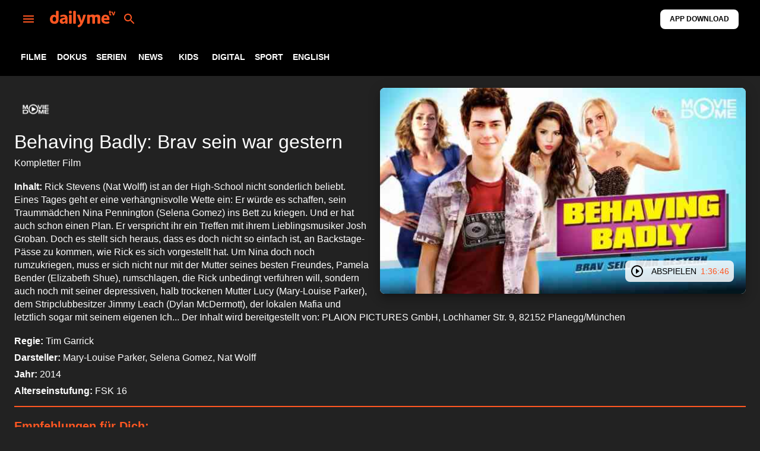

--- FILE ---
content_type: text/html
request_url: https://www.dailyme.de/content/show/22867-behaving-badly-brav-sein-war-gestern/
body_size: 27207
content:
<!DOCTYPE html><html lang="de" data-react-helmet="lang"><head><meta charset="utf-8"><link rel="icon" href="/content/show/favicon.ico"><meta name="viewport" content="width=device-width,initial-scale=1"><meta name="theme-color" content="#000000"><link rel="apple-touch-icon" href="/content/show/logo192.png"><link rel="manifest" href="/content/show/manifest.json"><title>Behaving Badly: Brav sein war gestern | Film kostenlos streamen | dailyme</title><link rel="preconnect" href="https://local.selocon.com" crossorigin=""><link rel="dns-prefetch" href="https://local.selocon.com"><link rel="dns-prefetch" href="https://app.slc-platform.com"><link rel="dns-prefetch" href="https://adi.slc-platform.com"><link rel="dns-prefetch" href="https://d.selocon.com"><link rel="dns-prefetch" href="https://htd1.selocon.com"><link rel="dns-prefetch" href="https://htd4.selocon.com"><link rel="dns-prefetch" href="https://htd5.selocon.com"><link rel="dns-prefetch" href="https://htd6.selocon.com"><link rel="dns-prefetch" href="https://htd8.selocon.com"><link rel="dns-prefetch" href="https://htd9.selocon.com"><link rel="dns-prefetch" href="https://htd10.selocon.com"><link rel="dns-prefetch" href="https://htd11.selocon.com"><link rel="dns-prefetch" href="https://htd12.selocon.com"><link rel="dns-prefetch" href="https://htd13.selocon.com"><link rel="dns-prefetch" href="https://htd16.selocon.com"><link rel="dns-prefetch" href="https://htd17.selocon.com"><link rel="dns-prefetch" href="https://htd18.selocon.com"><style>body{margin:0;font-family:-apple-system,BlinkMacSystemFont,"Segoe UI","Roboto","Oxygen","Ubuntu","Cantarell","Fira Sans","Droid Sans","Helvetica Neue",sans-serif;-webkit-font-smoothing:antialiased;-moz-osx-font-smoothing:grayscale}code{font-family:source-code-pro,Menlo,Monaco,Consolas,"Courier New",monospace}.loading{width:100%;height:64px;display:-webkit-flex;display:flex;-webkit-align-items:center;align-items:center;-webkit-justify-content:center;justify-content:center;background-color:#000}.message{font-size:24px;font-weight:600;color:#ff5722}
/*# sourceMappingURL=main.13770f98.chunk.css.map */</style><style data-jss="" data-meta="MuiPaper">
.MuiPaper-root {
  color: rgba(0, 0, 0, 0.87);
  transition: box-shadow 300ms cubic-bezier(0.4, 0, 0.2, 1) 0ms;
  background-color: #fff;
}
.MuiPaper-rounded {
  border-radius: 4px;
}
.MuiPaper-outlined {
  border: 1px solid rgba(0, 0, 0, 0.12);
}
.MuiPaper-elevation0 {
  box-shadow: none;
}
.MuiPaper-elevation1 {
  box-shadow: 0px 2px 1px -1px rgba(0,0,0,0.2),0px 1px 1px 0px rgba(0,0,0,0.14),0px 1px 3px 0px rgba(0,0,0,0.12);
}
.MuiPaper-elevation2 {
  box-shadow: 0px 3px 1px -2px rgba(0,0,0,0.2),0px 2px 2px 0px rgba(0,0,0,0.14),0px 1px 5px 0px rgba(0,0,0,0.12);
}
.MuiPaper-elevation3 {
  box-shadow: 0px 3px 3px -2px rgba(0,0,0,0.2),0px 3px 4px 0px rgba(0,0,0,0.14),0px 1px 8px 0px rgba(0,0,0,0.12);
}
.MuiPaper-elevation4 {
  box-shadow: 0px 2px 4px -1px rgba(0,0,0,0.2),0px 4px 5px 0px rgba(0,0,0,0.14),0px 1px 10px 0px rgba(0,0,0,0.12);
}
.MuiPaper-elevation5 {
  box-shadow: 0px 3px 5px -1px rgba(0,0,0,0.2),0px 5px 8px 0px rgba(0,0,0,0.14),0px 1px 14px 0px rgba(0,0,0,0.12);
}
.MuiPaper-elevation6 {
  box-shadow: 0px 3px 5px -1px rgba(0,0,0,0.2),0px 6px 10px 0px rgba(0,0,0,0.14),0px 1px 18px 0px rgba(0,0,0,0.12);
}
.MuiPaper-elevation7 {
  box-shadow: 0px 4px 5px -2px rgba(0,0,0,0.2),0px 7px 10px 1px rgba(0,0,0,0.14),0px 2px 16px 1px rgba(0,0,0,0.12);
}
.MuiPaper-elevation8 {
  box-shadow: 0px 5px 5px -3px rgba(0,0,0,0.2),0px 8px 10px 1px rgba(0,0,0,0.14),0px 3px 14px 2px rgba(0,0,0,0.12);
}
.MuiPaper-elevation9 {
  box-shadow: 0px 5px 6px -3px rgba(0,0,0,0.2),0px 9px 12px 1px rgba(0,0,0,0.14),0px 3px 16px 2px rgba(0,0,0,0.12);
}
.MuiPaper-elevation10 {
  box-shadow: 0px 6px 6px -3px rgba(0,0,0,0.2),0px 10px 14px 1px rgba(0,0,0,0.14),0px 4px 18px 3px rgba(0,0,0,0.12);
}
.MuiPaper-elevation11 {
  box-shadow: 0px 6px 7px -4px rgba(0,0,0,0.2),0px 11px 15px 1px rgba(0,0,0,0.14),0px 4px 20px 3px rgba(0,0,0,0.12);
}
.MuiPaper-elevation12 {
  box-shadow: 0px 7px 8px -4px rgba(0,0,0,0.2),0px 12px 17px 2px rgba(0,0,0,0.14),0px 5px 22px 4px rgba(0,0,0,0.12);
}
.MuiPaper-elevation13 {
  box-shadow: 0px 7px 8px -4px rgba(0,0,0,0.2),0px 13px 19px 2px rgba(0,0,0,0.14),0px 5px 24px 4px rgba(0,0,0,0.12);
}
.MuiPaper-elevation14 {
  box-shadow: 0px 7px 9px -4px rgba(0,0,0,0.2),0px 14px 21px 2px rgba(0,0,0,0.14),0px 5px 26px 4px rgba(0,0,0,0.12);
}
.MuiPaper-elevation15 {
  box-shadow: 0px 8px 9px -5px rgba(0,0,0,0.2),0px 15px 22px 2px rgba(0,0,0,0.14),0px 6px 28px 5px rgba(0,0,0,0.12);
}
.MuiPaper-elevation16 {
  box-shadow: 0px 8px 10px -5px rgba(0,0,0,0.2),0px 16px 24px 2px rgba(0,0,0,0.14),0px 6px 30px 5px rgba(0,0,0,0.12);
}
.MuiPaper-elevation17 {
  box-shadow: 0px 8px 11px -5px rgba(0,0,0,0.2),0px 17px 26px 2px rgba(0,0,0,0.14),0px 6px 32px 5px rgba(0,0,0,0.12);
}
.MuiPaper-elevation18 {
  box-shadow: 0px 9px 11px -5px rgba(0,0,0,0.2),0px 18px 28px 2px rgba(0,0,0,0.14),0px 7px 34px 6px rgba(0,0,0,0.12);
}
.MuiPaper-elevation19 {
  box-shadow: 0px 9px 12px -6px rgba(0,0,0,0.2),0px 19px 29px 2px rgba(0,0,0,0.14),0px 7px 36px 6px rgba(0,0,0,0.12);
}
.MuiPaper-elevation20 {
  box-shadow: 0px 10px 13px -6px rgba(0,0,0,0.2),0px 20px 31px 3px rgba(0,0,0,0.14),0px 8px 38px 7px rgba(0,0,0,0.12);
}
.MuiPaper-elevation21 {
  box-shadow: 0px 10px 13px -6px rgba(0,0,0,0.2),0px 21px 33px 3px rgba(0,0,0,0.14),0px 8px 40px 7px rgba(0,0,0,0.12);
}
.MuiPaper-elevation22 {
  box-shadow: 0px 10px 14px -6px rgba(0,0,0,0.2),0px 22px 35px 3px rgba(0,0,0,0.14),0px 8px 42px 7px rgba(0,0,0,0.12);
}
.MuiPaper-elevation23 {
  box-shadow: 0px 11px 14px -7px rgba(0,0,0,0.2),0px 23px 36px 3px rgba(0,0,0,0.14),0px 9px 44px 8px rgba(0,0,0,0.12);
}
.MuiPaper-elevation24 {
  box-shadow: 0px 11px 15px -7px rgba(0,0,0,0.2),0px 24px 38px 3px rgba(0,0,0,0.14),0px 9px 46px 8px rgba(0,0,0,0.12);
}
</style><style data-jss="" data-meta="MuiAppBar">
.MuiAppBar-root {
  width: 100%;
  display: flex;
  z-index: 1100;
  box-sizing: border-box;
  flex-shrink: 0;
  flex-direction: column;
}
.MuiAppBar-positionFixed {
  top: 0;
  left: auto;
  right: 0;
  position: fixed;
}
@media print {
  .MuiAppBar-positionFixed {
    position: absolute;
  }
}
.MuiAppBar-positionAbsolute {
  top: 0;
  left: auto;
  right: 0;
  position: absolute;
}
.MuiAppBar-positionSticky {
  top: 0;
  left: auto;
  right: 0;
  position: sticky;
}
.MuiAppBar-positionStatic {
  position: static;
}
.MuiAppBar-positionRelative {
  position: relative;
}
.MuiAppBar-colorDefault {
  color: rgba(0, 0, 0, 0.87);
  background-color: #f5f5f5;
}
.MuiAppBar-colorPrimary {
  color: #fff;
  background-color: #3f51b5;
}
.MuiAppBar-colorSecondary {
  color: #fff;
  background-color: #f50057;
}
.MuiAppBar-colorInherit {
  color: inherit;
}
.MuiAppBar-colorTransparent {
  color: inherit;
  background-color: transparent;
}
</style><style data-jss="" data-meta="MuiToolbar">
.MuiToolbar-root {
  display: flex;
  position: relative;
  align-items: center;
}
.MuiToolbar-gutters {
  padding-left: 16px;
  padding-right: 16px;
}
@media (min-width:600px) {
  .MuiToolbar-gutters {
    padding-left: 24px;
    padding-right: 24px;
  }
}
.MuiToolbar-regular {
  min-height: 56px;
}
@media (min-width:0px) and (orientation: landscape) {
  .MuiToolbar-regular {
    min-height: 48px;
  }
}
@media (min-width:600px) {
  .MuiToolbar-regular {
    min-height: 64px;
  }
}
.MuiToolbar-dense {
  min-height: 48px;
}
</style><style data-jss="" data-meta="MuiTouchRipple">
.MuiTouchRipple-root {
  top: 0;
  left: 0;
  right: 0;
  bottom: 0;
  z-index: 0;
  overflow: hidden;
  position: absolute;
  border-radius: inherit;
  pointer-events: none;
}
.MuiTouchRipple-ripple {
  opacity: 0;
  position: absolute;
}
.MuiTouchRipple-rippleVisible {
  opacity: 0.3;
  animation: MuiTouchRipple-keyframes-enter 550ms cubic-bezier(0.4, 0, 0.2, 1);
  transform: scale(1);
}
.MuiTouchRipple-ripplePulsate {
  animation-duration: 200ms;
}
.MuiTouchRipple-child {
  width: 100%;
  height: 100%;
  display: block;
  opacity: 1;
  border-radius: 50%;
  background-color: currentColor;
}
.MuiTouchRipple-childLeaving {
  opacity: 0;
  animation: MuiTouchRipple-keyframes-exit 550ms cubic-bezier(0.4, 0, 0.2, 1);
}
.MuiTouchRipple-childPulsate {
  top: 0;
  left: 0;
  position: absolute;
  animation: MuiTouchRipple-keyframes-pulsate 2500ms cubic-bezier(0.4, 0, 0.2, 1) 200ms infinite;
}
@-webkit-keyframes MuiTouchRipple-keyframes-enter {
  0% {
    opacity: 0.1;
    transform: scale(0);
  }
  100% {
    opacity: 0.3;
    transform: scale(1);
  }
}
@-webkit-keyframes MuiTouchRipple-keyframes-exit {
  0% {
    opacity: 1;
  }
  100% {
    opacity: 0;
  }
}
@-webkit-keyframes MuiTouchRipple-keyframes-pulsate {
  0% {
    transform: scale(1);
  }
  50% {
    transform: scale(0.92);
  }
  100% {
    transform: scale(1);
  }
}
</style><style data-jss="" data-meta="MuiButtonBase">
.MuiButtonBase-root {
  color: inherit;
  border: 0;
  cursor: pointer;
  margin: 0;
  display: inline-flex;
  outline: 0;
  padding: 0;
  position: relative;
  align-items: center;
  user-select: none;
  border-radius: 0;
  vertical-align: middle;
  -moz-appearance: none;
  justify-content: center;
  text-decoration: none;
  background-color: transparent;
  -webkit-appearance: none;
  -webkit-tap-highlight-color: transparent;
}
.MuiButtonBase-root::-moz-focus-inner {
  border-style: none;
}
.MuiButtonBase-root.Mui-disabled {
  cursor: default;
  pointer-events: none;
}
@media print {
  .MuiButtonBase-root {
    -webkit-print-color-adjust: exact;
  }
}
</style><style data-jss="" data-meta="MuiButton">
.MuiButton-root {
  color: rgba(0, 0, 0, 0.87);
  padding: 6px 16px;
  font-size: 0.875rem;
  min-width: 64px;
  box-sizing: border-box;
  transition: background-color 250ms cubic-bezier(0.4, 0, 0.2, 1) 0ms,box-shadow 250ms cubic-bezier(0.4, 0, 0.2, 1) 0ms,border 250ms cubic-bezier(0.4, 0, 0.2, 1) 0ms;
  font-family: Helvetica, Arial, Roboto, sans-serif;
  font-weight: 500;
  line-height: 1.75;
  border-radius: 4px;
  text-transform: uppercase;
}
.MuiButton-root:hover {
  text-decoration: none;
  background-color: rgba(0, 0, 0, 0.04);
}
.MuiButton-root.Mui-disabled {
  color: rgba(0, 0, 0, 0.26);
}
@media (hover: none) {
  .MuiButton-root:hover {
    background-color: transparent;
  }
}
.MuiButton-root:hover.Mui-disabled {
  background-color: transparent;
}
.MuiButton-label {
  width: 100%;
  display: inherit;
  align-items: inherit;
  justify-content: inherit;
}
.MuiButton-text {
  padding: 6px 8px;
}
.MuiButton-textPrimary {
  color: #3f51b5;
}
.MuiButton-textPrimary:hover {
  background-color: rgba(63, 81, 181, 0.04);
}
@media (hover: none) {
  .MuiButton-textPrimary:hover {
    background-color: transparent;
  }
}
.MuiButton-textSecondary {
  color: #f50057;
}
.MuiButton-textSecondary:hover {
  background-color: rgba(245, 0, 87, 0.04);
}
@media (hover: none) {
  .MuiButton-textSecondary:hover {
    background-color: transparent;
  }
}
.MuiButton-outlined {
  border: 1px solid rgba(0, 0, 0, 0.23);
  padding: 5px 15px;
}
.MuiButton-outlined.Mui-disabled {
  border: 1px solid rgba(0, 0, 0, 0.12);
}
.MuiButton-outlinedPrimary {
  color: #3f51b5;
  border: 1px solid rgba(63, 81, 181, 0.5);
}
.MuiButton-outlinedPrimary:hover {
  border: 1px solid #3f51b5;
  background-color: rgba(63, 81, 181, 0.04);
}
@media (hover: none) {
  .MuiButton-outlinedPrimary:hover {
    background-color: transparent;
  }
}
.MuiButton-outlinedSecondary {
  color: #f50057;
  border: 1px solid rgba(245, 0, 87, 0.5);
}
.MuiButton-outlinedSecondary:hover {
  border: 1px solid #f50057;
  background-color: rgba(245, 0, 87, 0.04);
}
.MuiButton-outlinedSecondary.Mui-disabled {
  border: 1px solid rgba(0, 0, 0, 0.26);
}
@media (hover: none) {
  .MuiButton-outlinedSecondary:hover {
    background-color: transparent;
  }
}
.MuiButton-contained {
  color: rgba(0, 0, 0, 0.87);
  box-shadow: 0px 3px 1px -2px rgba(0,0,0,0.2),0px 2px 2px 0px rgba(0,0,0,0.14),0px 1px 5px 0px rgba(0,0,0,0.12);
  background-color: #e0e0e0;
}
.MuiButton-contained:hover {
  box-shadow: 0px 2px 4px -1px rgba(0,0,0,0.2),0px 4px 5px 0px rgba(0,0,0,0.14),0px 1px 10px 0px rgba(0,0,0,0.12);
  background-color: #d5d5d5;
}
.MuiButton-contained.Mui-focusVisible {
  box-shadow: 0px 3px 5px -1px rgba(0,0,0,0.2),0px 6px 10px 0px rgba(0,0,0,0.14),0px 1px 18px 0px rgba(0,0,0,0.12);
}
.MuiButton-contained:active {
  box-shadow: 0px 5px 5px -3px rgba(0,0,0,0.2),0px 8px 10px 1px rgba(0,0,0,0.14),0px 3px 14px 2px rgba(0,0,0,0.12);
}
.MuiButton-contained.Mui-disabled {
  color: rgba(0, 0, 0, 0.26);
  box-shadow: none;
  background-color: rgba(0, 0, 0, 0.12);
}
@media (hover: none) {
  .MuiButton-contained:hover {
    box-shadow: 0px 3px 1px -2px rgba(0,0,0,0.2),0px 2px 2px 0px rgba(0,0,0,0.14),0px 1px 5px 0px rgba(0,0,0,0.12);
    background-color: #e0e0e0;
  }
}
.MuiButton-contained:hover.Mui-disabled {
  background-color: rgba(0, 0, 0, 0.12);
}
.MuiButton-containedPrimary {
  color: #fff;
  background-color: #3f51b5;
}
.MuiButton-containedPrimary:hover {
  background-color: #303f9f;
}
@media (hover: none) {
  .MuiButton-containedPrimary:hover {
    background-color: #3f51b5;
  }
}
.MuiButton-containedSecondary {
  color: #fff;
  background-color: #f50057;
}
.MuiButton-containedSecondary:hover {
  background-color: #c51162;
}
@media (hover: none) {
  .MuiButton-containedSecondary:hover {
    background-color: #f50057;
  }
}
.MuiButton-disableElevation {
  box-shadow: none;
}
.MuiButton-disableElevation:hover {
  box-shadow: none;
}
.MuiButton-disableElevation.Mui-focusVisible {
  box-shadow: none;
}
.MuiButton-disableElevation:active {
  box-shadow: none;
}
.MuiButton-disableElevation.Mui-disabled {
  box-shadow: none;
}
.MuiButton-colorInherit {
  color: inherit;
  border-color: currentColor;
}
.MuiButton-textSizeSmall {
  padding: 4px 5px;
  font-size: 0.8125rem;
}
.MuiButton-textSizeLarge {
  padding: 8px 11px;
  font-size: 0.9375rem;
}
.MuiButton-outlinedSizeSmall {
  padding: 3px 9px;
  font-size: 0.8125rem;
}
.MuiButton-outlinedSizeLarge {
  padding: 7px 21px;
  font-size: 0.9375rem;
}
.MuiButton-containedSizeSmall {
  padding: 4px 10px;
  font-size: 0.8125rem;
}
.MuiButton-containedSizeLarge {
  padding: 8px 22px;
  font-size: 0.9375rem;
}
.MuiButton-fullWidth {
  width: 100%;
}
.MuiButton-startIcon {
  display: inherit;
  margin-left: -4px;
  margin-right: 8px;
}
.MuiButton-startIcon.MuiButton-iconSizeSmall {
  margin-left: -2px;
}
.MuiButton-endIcon {
  display: inherit;
  margin-left: 8px;
  margin-right: -4px;
}
.MuiButton-endIcon.MuiButton-iconSizeSmall {
  margin-right: -2px;
}
.MuiButton-iconSizeSmall > *:first-child {
  font-size: 18px;
}
.MuiButton-iconSizeMedium > *:first-child {
  font-size: 20px;
}
.MuiButton-iconSizeLarge > *:first-child {
  font-size: 22px;
}
</style><style data-jss="" data-meta="MuiIconButton">
.MuiIconButton-root {
  flex: 0 0 auto;
  color: rgba(0, 0, 0, 0.54);
  padding: 12px;
  overflow: visible;
  font-size: 1.5rem;
  text-align: center;
  transition: background-color 150ms cubic-bezier(0.4, 0, 0.2, 1) 0ms;
  border-radius: 50%;
}
.MuiIconButton-root:hover {
  background-color: rgba(0, 0, 0, 0.04);
}
.MuiIconButton-root.Mui-disabled {
  color: rgba(0, 0, 0, 0.26);
  background-color: transparent;
}
@media (hover: none) {
  .MuiIconButton-root:hover {
    background-color: transparent;
  }
}
.MuiIconButton-edgeStart {
  margin-left: -12px;
}
.MuiIconButton-sizeSmall.MuiIconButton-edgeStart {
  margin-left: -3px;
}
.MuiIconButton-edgeEnd {
  margin-right: -12px;
}
.MuiIconButton-sizeSmall.MuiIconButton-edgeEnd {
  margin-right: -3px;
}
.MuiIconButton-colorInherit {
  color: inherit;
}
.MuiIconButton-colorPrimary {
  color: #3f51b5;
}
.MuiIconButton-colorPrimary:hover {
  background-color: rgba(63, 81, 181, 0.04);
}
@media (hover: none) {
  .MuiIconButton-colorPrimary:hover {
    background-color: transparent;
  }
}
.MuiIconButton-colorSecondary {
  color: #f50057;
}
.MuiIconButton-colorSecondary:hover {
  background-color: rgba(245, 0, 87, 0.04);
}
@media (hover: none) {
  .MuiIconButton-colorSecondary:hover {
    background-color: transparent;
  }
}
.MuiIconButton-sizeSmall {
  padding: 3px;
  font-size: 1.125rem;
}
.MuiIconButton-label {
  width: 100%;
  display: flex;
  align-items: inherit;
  justify-content: inherit;
}
</style><style data-jss="" data-meta="MuiSvgIcon">
.MuiSvgIcon-root {
  fill: currentColor;
  width: 1em;
  height: 1em;
  display: inline-block;
  font-size: 1.5rem;
  transition: fill 200ms cubic-bezier(0.4, 0, 0.2, 1) 0ms;
  flex-shrink: 0;
  user-select: none;
}
.MuiSvgIcon-colorPrimary {
  color: #3f51b5;
}
.MuiSvgIcon-colorSecondary {
  color: #f50057;
}
.MuiSvgIcon-colorAction {
  color: rgba(0, 0, 0, 0.54);
}
.MuiSvgIcon-colorError {
  color: #f44336;
}
.MuiSvgIcon-colorDisabled {
  color: rgba(0, 0, 0, 0.26);
}
.MuiSvgIcon-fontSizeInherit {
  font-size: inherit;
}
.MuiSvgIcon-fontSizeSmall {
  font-size: 1.25rem;
}
.MuiSvgIcon-fontSizeLarge {
  font-size: 2.1875rem;
}
</style><style data-jss="" data-meta="MuiBox">

</style><style data-jss="" data-meta="MuiBox">
</style><style data-jss="" data-meta="MuiContainer">
.MuiContainer-root {
  width: 100%;
  display: block;
  box-sizing: border-box;
  margin-left: auto;
  margin-right: auto;
  padding-left: 16px;
  padding-right: 16px;
}
@media (min-width:600px) {
  .MuiContainer-root {
    padding-left: 24px;
    padding-right: 24px;
  }
}
.MuiContainer-disableGutters {
  padding-left: 0;
  padding-right: 0;
}
@media (min-width:600px) {
  .MuiContainer-fixed {
    max-width: 600px;
  }
}
@media (min-width:960px) {
  .MuiContainer-fixed {
    max-width: 960px;
  }
}
@media (min-width:1280px) {
  .MuiContainer-fixed {
    max-width: 1280px;
  }
}
@media (min-width:1920px) {
  .MuiContainer-fixed {
    max-width: 1920px;
  }
}
@media (min-width:0px) {
  .MuiContainer-maxWidthXs {
    max-width: 444px;
  }
}
@media (min-width:600px) {
  .MuiContainer-maxWidthSm {
    max-width: 600px;
  }
}
@media (min-width:960px) {
  .MuiContainer-maxWidthMd {
    max-width: 960px;
  }
}
@media (min-width:1280px) {
  .MuiContainer-maxWidthLg {
    max-width: 1280px;
  }
}
@media (min-width:1920px) {
  .MuiContainer-maxWidthXl {
    max-width: 1920px;
  }
}
</style><style data-jss="" data-meta="makeStyles">
.jss23 {
  overflow-x: scroll;
  overflow-y: hidden;
  margin-right: 8px;
  scrollbar-width: none;
  -ms-overflow-style: none;
}
.jss23::-webkit-scrollbar {
  display: none;
}
.jss24 {
  color: #ffffff;
  font-weight: 700;
}
.jss24:hover {
  color: #ff5722;
}
</style><style data-jss="" data-meta="makeStyles">
.jss18 {
  top: 0;
  color: #ff5722;
  width: 100%;
  position: fixed;
  background-color: #000000;
}
.jss19 {
  margin: 0;
  display: flex;
  flex-grow: 1;
  align-items: center;
  flex-direction: row;
  justify-content: center;
}
.jss20 {
  height: 20px;
}
@media (min-width:600px) {
  .jss20 {
    height: 28px;
  }
}
.jss21 {
  color: #000000;
  font-weight: bolder;
  margin-right: 12px;
  border-radius: 8px;
  background-color: #ffffff;
}
.jss21:hover {
  color: #ffffff;
  background-color: #000000;
}
.jss21:active {
  color: #ffffff;
  background-color: #000000;
}
.jss21:focus {
  color: #ffffff;
  background-color: #000000;
}
@media (min-width:0px) {
  .jss21 {
    font-size: 10px;
  }
}
@media (min-width:600px) {
  .jss21 {
    font-size: 12px;
  }
}
</style><style data-jss="" data-meta="MuiTypography">
.MuiTypography-root {
  margin: 0;
}
.MuiTypography-body2 {
  font-size: 0.875rem;
  font-family: Helvetica, Arial, Roboto, sans-serif;
  font-weight: 400;
  line-height: 1.43;
}
.MuiTypography-body1 {
  font-size: 1rem;
  font-family: Helvetica, Arial, Roboto, sans-serif;
  font-weight: 400;
  line-height: 1.5;
}
.MuiTypography-caption {
  font-size: 0.75rem;
  font-family: Helvetica, Arial, Roboto, sans-serif;
  font-weight: 400;
  line-height: 1.66;
}
.MuiTypography-button {
  font-size: 0.875rem;
  font-family: Helvetica, Arial, Roboto, sans-serif;
  font-weight: 500;
  line-height: 1.75;
  text-transform: uppercase;
}
.MuiTypography-h1 {
  font-size: 6rem;
  font-family: Helvetica, Arial, Roboto, sans-serif;
  font-weight: 300;
  line-height: 1.167;
}
.MuiTypography-h2 {
  font-size: 3.75rem;
  font-family: Helvetica, Arial, Roboto, sans-serif;
  font-weight: 300;
  line-height: 1.2;
}
.MuiTypography-h3 {
  font-size: 3rem;
  font-family: Helvetica, Arial, Roboto, sans-serif;
  font-weight: 400;
  line-height: 1.167;
}
.MuiTypography-h4 {
  font-size: 2.125rem;
  font-family: Helvetica, Arial, Roboto, sans-serif;
  font-weight: 400;
  line-height: 1.235;
}
.MuiTypography-h5 {
  font-size: 1.5rem;
  font-family: Helvetica, Arial, Roboto, sans-serif;
  font-weight: 400;
  line-height: 1.334;
}
.MuiTypography-h6 {
  font-size: 1.25rem;
  font-family: Helvetica, Arial, Roboto, sans-serif;
  font-weight: 500;
  line-height: 1.6;
}
.MuiTypography-subtitle1 {
  font-size: 1rem;
  font-family: Helvetica, Arial, Roboto, sans-serif;
  font-weight: 400;
  line-height: 1.75;
}
.MuiTypography-subtitle2 {
  font-size: 0.875rem;
  font-family: Helvetica, Arial, Roboto, sans-serif;
  font-weight: 500;
  line-height: 1.57;
}
.MuiTypography-overline {
  font-size: 0.75rem;
  font-family: Helvetica, Arial, Roboto, sans-serif;
  font-weight: 400;
  line-height: 2.66;
  text-transform: uppercase;
}
.MuiTypography-srOnly {
  width: 1px;
  height: 1px;
  overflow: hidden;
  position: absolute;
}
.MuiTypography-alignLeft {
  text-align: left;
}
.MuiTypography-alignCenter {
  text-align: center;
}
.MuiTypography-alignRight {
  text-align: right;
}
.MuiTypography-alignJustify {
  text-align: justify;
}
.MuiTypography-noWrap {
  overflow: hidden;
  white-space: nowrap;
  text-overflow: ellipsis;
}
.MuiTypography-gutterBottom {
  margin-bottom: 0.35em;
}
.MuiTypography-paragraph {
  margin-bottom: 16px;
}
.MuiTypography-colorInherit {
  color: inherit;
}
.MuiTypography-colorPrimary {
  color: #3f51b5;
}
.MuiTypography-colorSecondary {
  color: #f50057;
}
.MuiTypography-colorTextPrimary {
  color: rgba(0, 0, 0, 0.87);
}
.MuiTypography-colorTextSecondary {
  color: rgba(0, 0, 0, 0.54);
}
.MuiTypography-colorError {
  color: #f44336;
}
.MuiTypography-displayInline {
  display: inline;
}
.MuiTypography-displayBlock {
  display: block;
}
</style><style data-jss="" data-meta="makeStyles">
@media (min-width:0px) {
  .jss39 {
    padding-top: 132px;
  }
}
@media (min-width:600px) {
  .jss39 {
    padding-top: 148px;
  }
}
</style><style data-jss="" data-meta="MuiDrawer">
.MuiDrawer-docked {
  flex: 0 0 auto;
}
.MuiDrawer-paper {
  top: 0;
  flex: 1 0 auto;
  height: 100%;
  display: flex;
  outline: 0;
  z-index: 1200;
  position: fixed;
  overflow-y: auto;
  flex-direction: column;
  -webkit-overflow-scrolling: touch;
}
.MuiDrawer-paperAnchorLeft {
  left: 0;
  right: auto;
}
.MuiDrawer-paperAnchorRight {
  left: auto;
  right: 0;
}
.MuiDrawer-paperAnchorTop {
  top: 0;
  left: 0;
  right: 0;
  bottom: auto;
  height: auto;
  max-height: 100%;
}
.MuiDrawer-paperAnchorBottom {
  top: auto;
  left: 0;
  right: 0;
  bottom: 0;
  height: auto;
  max-height: 100%;
}
.MuiDrawer-paperAnchorDockedLeft {
  border-right: 1px solid rgba(0, 0, 0, 0.12);
}
.MuiDrawer-paperAnchorDockedTop {
  border-bottom: 1px solid rgba(0, 0, 0, 0.12);
}
.MuiDrawer-paperAnchorDockedRight {
  border-left: 1px solid rgba(0, 0, 0, 0.12);
}
.MuiDrawer-paperAnchorDockedBottom {
  border-top: 1px solid rgba(0, 0, 0, 0.12);
}
</style><style data-jss="" data-meta="PrivateSwipeArea">
.jss34 {
  top: 0;
  left: 0;
  bottom: 0;
  z-index: 1199;
  position: fixed;
}
.jss35 {
  right: auto;
}
.jss36 {
  left: auto;
  right: 0;
}
.jss37 {
  right: 0;
  bottom: auto;
}
.jss38 {
  top: auto;
  right: 0;
  bottom: 0;
}
</style><style data-jss="" data-meta="makeStyles">
.jss26 {
  color: #ffffff;
  width: 277px;
  background: #000000;
  border-right: 1px solid #ff5722;
  background-size: auto 20px;
  background-image: url(/content/show/images/dailyme_orange.svg);
  background-repeat: no-repeat;
}
@media (min-width:0px) {
  .jss26 {
    background-position: 16px 18px;
  }
}
@media (min-width:600px) {
  .jss26 {
    background-position: 16px 22px;
  }
}
.jss27 {
  padding-top: 0;
}
.jss28 {
  width: 100%;
  bottom: 0;
  position: absolute;
  border-top: 1px solid #ff5722;
}
.jss29 {
  min-width: 36px;
}
.jss30 {
  font-weight: 600;
}
.jss31 {
  color: #ffffff;
}
.jss32 {
  color: #ffffff;
  margin-left: 229px;
}
.jss33 {
  border-bottom: 1px solid #ff5722;
  margin-bottom: 16px;
}
@media (min-width:0px) {
  .jss33 {
    height: 56px;
  }
}
@media (min-width:600px) {
  .jss33 {
    height: 64px;
  }
}
</style><style data-jss="" data-meta="makeStyles">

</style><style data-jss="" data-meta="MuiCard">
.MuiCard-root {
  overflow: hidden;
}
</style><style data-jss="" data-meta="MuiCardContent">
.MuiCardContent-root {
  padding: 16px;
}
.MuiCardContent-root:last-child {
  padding-bottom: 24px;
}
</style><style data-jss="" data-meta="MuiCardMedia">
.MuiCardMedia-root {
  display: block;
  background-size: cover;
  background-repeat: no-repeat;
  background-position: center;
}
.MuiCardMedia-media {
  width: 100%;
}
.MuiCardMedia-img {
  object-fit: cover;
}
</style><style data-jss="" data-meta="makeStyles">
.jss65 {
  color: #000000;
  right: 20px;
  bottom: 20px;
  z-index: 1;
  position: absolute;
  border-radius: 8px;
  background-color: rgba(255, 255, 255, 0.84);
}
.jss65:hover {
  color: #ffffff;
  background-color: #000000;
}
.jss65:active {
  color: #ffffff;
  background-color: #000000;
}
.jss65:focus {
  color: #ffffff;
  background-color: #000000;
}
.jss66 {
  padding-right: 0.5em;
}
.jss67 {
  color: #ff5722;
  padding-left: 0.5em;
}
</style><style data-jss="" data-meta="makeStyles">
.jss47 {
  transform: translateZ(0);
  border-radius: 8px;
}
@media (min-width:0px) {
  .jss47 {
    width: 100%;
    margin: 8px 0px;
  }
}
@media (min-width:600px) {
  .jss47 {
    float: left;
    width: 50%;
    margin: 0px 16px 8px 0px;
  }
}
.jss48 {
  transform: translateZ(0);
  border-radius: 8px;
}
@media (min-width:0px) {
  .jss48 {
    width: 100%;
    margin: 8px 0px;
  }
}
@media (min-width:600px) {
  .jss48 {
    float: right;
    width: 50%;
    margin: 0px 0px 8px 16px;
  }
}
.jss49 {
  padding: 0px;
}
.jss49:last-child {
  padding-bottom: 0px;
}
.jss50 {
  height: 100%;
}
.jss51 {
  top: 50%;
  left: 50%;
  color: #ff5722;
  z-index: 1;
  position: absolute;
  margin-top: -20px;
  margin-left: -20px;
}
</style><style data-jss="" data-meta="makeStyles">
.jss52 {
  width: 48px;
  height: 48px;
}
@media (min-width:600px) {
  .jss52 {
    width: 72px;
    height: 72px;
  }
}
.jss53 {
  width: 100%;
}
</style><style data-jss="" data-meta="makeStyles">
.jss54 {
  margin-top: 6px;
  margin-bottom: 6px;
}
.jss55 {
  margin-top: 6px;
  margin-bottom: 18px;
}
.jss56 {
  color: #ffffff;
  display: inline;
  hyphens: auto;
  font-weight: 600;
}
@media (min-width:0px) {
  .jss56 {
    font-size: 14px;
  }
}
@media (min-width:600px) {
  .jss56 {
    font-size: 16px;
  }
}
.jss57 {
  color: #ffffff;
  display: inline;
  hyphens: auto;
  margin-top: 12px;
  font-weight: 300;
  margin-bottom: 8px;
}
@media (min-width:0px) {
  .jss57 {
    font-size: 14px;
  }
}
@media (min-width:600px) {
  .jss57 {
    font-size: 16px;
  }
}
</style><style data-jss="" data-meta="makeStyles">
.jss43 {
  display: block;
}
.jss44 {
  margin-bottom: 8px;
}
.jss45 {
  color: #ffffff;
  hyphens: auto;
  font-weight: 500;
  line-height: 1.2;
  margin-bottom: 6px;
}
@media (min-width:0px) {
  .jss45 {
    font-size: 20px;
  }
}
@media (min-width:600px) {
  .jss45 {
    font-size: 32px;
  }
}
.jss46 {
  clear: right;
}
</style><style data-jss="" data-meta="MuiGrid">
.MuiGrid-container {
  width: 100%;
  display: flex;
  flex-wrap: wrap;
  box-sizing: border-box;
}
.MuiGrid-item {
  margin: 0;
  box-sizing: border-box;
}
.MuiGrid-zeroMinWidth {
  min-width: 0;
}
.MuiGrid-direction-xs-column {
  flex-direction: column;
}
.MuiGrid-direction-xs-column-reverse {
  flex-direction: column-reverse;
}
.MuiGrid-direction-xs-row-reverse {
  flex-direction: row-reverse;
}
.MuiGrid-wrap-xs-nowrap {
  flex-wrap: nowrap;
}
.MuiGrid-wrap-xs-wrap-reverse {
  flex-wrap: wrap-reverse;
}
.MuiGrid-align-items-xs-center {
  align-items: center;
}
.MuiGrid-align-items-xs-flex-start {
  align-items: flex-start;
}
.MuiGrid-align-items-xs-flex-end {
  align-items: flex-end;
}
.MuiGrid-align-items-xs-baseline {
  align-items: baseline;
}
.MuiGrid-align-content-xs-center {
  align-content: center;
}
.MuiGrid-align-content-xs-flex-start {
  align-content: flex-start;
}
.MuiGrid-align-content-xs-flex-end {
  align-content: flex-end;
}
.MuiGrid-align-content-xs-space-between {
  align-content: space-between;
}
.MuiGrid-align-content-xs-space-around {
  align-content: space-around;
}
.MuiGrid-justify-xs-center {
  justify-content: center;
}
.MuiGrid-justify-xs-flex-end {
  justify-content: flex-end;
}
.MuiGrid-justify-xs-space-between {
  justify-content: space-between;
}
.MuiGrid-justify-xs-space-around {
  justify-content: space-around;
}
.MuiGrid-justify-xs-space-evenly {
  justify-content: space-evenly;
}
.MuiGrid-spacing-xs-1 {
  width: calc(100% + 8px);
  margin: -4px;
}
.MuiGrid-spacing-xs-1 > .MuiGrid-item {
  padding: 4px;
}
.MuiGrid-spacing-xs-2 {
  width: calc(100% + 16px);
  margin: -8px;
}
.MuiGrid-spacing-xs-2 > .MuiGrid-item {
  padding: 8px;
}
.MuiGrid-spacing-xs-3 {
  width: calc(100% + 24px);
  margin: -12px;
}
.MuiGrid-spacing-xs-3 > .MuiGrid-item {
  padding: 12px;
}
.MuiGrid-spacing-xs-4 {
  width: calc(100% + 32px);
  margin: -16px;
}
.MuiGrid-spacing-xs-4 > .MuiGrid-item {
  padding: 16px;
}
.MuiGrid-spacing-xs-5 {
  width: calc(100% + 40px);
  margin: -20px;
}
.MuiGrid-spacing-xs-5 > .MuiGrid-item {
  padding: 20px;
}
.MuiGrid-spacing-xs-6 {
  width: calc(100% + 48px);
  margin: -24px;
}
.MuiGrid-spacing-xs-6 > .MuiGrid-item {
  padding: 24px;
}
.MuiGrid-spacing-xs-7 {
  width: calc(100% + 56px);
  margin: -28px;
}
.MuiGrid-spacing-xs-7 > .MuiGrid-item {
  padding: 28px;
}
.MuiGrid-spacing-xs-8 {
  width: calc(100% + 64px);
  margin: -32px;
}
.MuiGrid-spacing-xs-8 > .MuiGrid-item {
  padding: 32px;
}
.MuiGrid-spacing-xs-9 {
  width: calc(100% + 72px);
  margin: -36px;
}
.MuiGrid-spacing-xs-9 > .MuiGrid-item {
  padding: 36px;
}
.MuiGrid-spacing-xs-10 {
  width: calc(100% + 80px);
  margin: -40px;
}
.MuiGrid-spacing-xs-10 > .MuiGrid-item {
  padding: 40px;
}
.MuiGrid-grid-xs-auto {
  flex-grow: 0;
  max-width: none;
  flex-basis: auto;
}
.MuiGrid-grid-xs-true {
  flex-grow: 1;
  max-width: 100%;
  flex-basis: 0;
}
.MuiGrid-grid-xs-1 {
  flex-grow: 0;
  max-width: 8.333333%;
  flex-basis: 8.333333%;
}
.MuiGrid-grid-xs-2 {
  flex-grow: 0;
  max-width: 16.666667%;
  flex-basis: 16.666667%;
}
.MuiGrid-grid-xs-3 {
  flex-grow: 0;
  max-width: 25%;
  flex-basis: 25%;
}
.MuiGrid-grid-xs-4 {
  flex-grow: 0;
  max-width: 33.333333%;
  flex-basis: 33.333333%;
}
.MuiGrid-grid-xs-5 {
  flex-grow: 0;
  max-width: 41.666667%;
  flex-basis: 41.666667%;
}
.MuiGrid-grid-xs-6 {
  flex-grow: 0;
  max-width: 50%;
  flex-basis: 50%;
}
.MuiGrid-grid-xs-7 {
  flex-grow: 0;
  max-width: 58.333333%;
  flex-basis: 58.333333%;
}
.MuiGrid-grid-xs-8 {
  flex-grow: 0;
  max-width: 66.666667%;
  flex-basis: 66.666667%;
}
.MuiGrid-grid-xs-9 {
  flex-grow: 0;
  max-width: 75%;
  flex-basis: 75%;
}
.MuiGrid-grid-xs-10 {
  flex-grow: 0;
  max-width: 83.333333%;
  flex-basis: 83.333333%;
}
.MuiGrid-grid-xs-11 {
  flex-grow: 0;
  max-width: 91.666667%;
  flex-basis: 91.666667%;
}
.MuiGrid-grid-xs-12 {
  flex-grow: 0;
  max-width: 100%;
  flex-basis: 100%;
}
@media (min-width:600px) {
  .MuiGrid-grid-sm-auto {
    flex-grow: 0;
    max-width: none;
    flex-basis: auto;
  }
  .MuiGrid-grid-sm-true {
    flex-grow: 1;
    max-width: 100%;
    flex-basis: 0;
  }
  .MuiGrid-grid-sm-1 {
    flex-grow: 0;
    max-width: 8.333333%;
    flex-basis: 8.333333%;
  }
  .MuiGrid-grid-sm-2 {
    flex-grow: 0;
    max-width: 16.666667%;
    flex-basis: 16.666667%;
  }
  .MuiGrid-grid-sm-3 {
    flex-grow: 0;
    max-width: 25%;
    flex-basis: 25%;
  }
  .MuiGrid-grid-sm-4 {
    flex-grow: 0;
    max-width: 33.333333%;
    flex-basis: 33.333333%;
  }
  .MuiGrid-grid-sm-5 {
    flex-grow: 0;
    max-width: 41.666667%;
    flex-basis: 41.666667%;
  }
  .MuiGrid-grid-sm-6 {
    flex-grow: 0;
    max-width: 50%;
    flex-basis: 50%;
  }
  .MuiGrid-grid-sm-7 {
    flex-grow: 0;
    max-width: 58.333333%;
    flex-basis: 58.333333%;
  }
  .MuiGrid-grid-sm-8 {
    flex-grow: 0;
    max-width: 66.666667%;
    flex-basis: 66.666667%;
  }
  .MuiGrid-grid-sm-9 {
    flex-grow: 0;
    max-width: 75%;
    flex-basis: 75%;
  }
  .MuiGrid-grid-sm-10 {
    flex-grow: 0;
    max-width: 83.333333%;
    flex-basis: 83.333333%;
  }
  .MuiGrid-grid-sm-11 {
    flex-grow: 0;
    max-width: 91.666667%;
    flex-basis: 91.666667%;
  }
  .MuiGrid-grid-sm-12 {
    flex-grow: 0;
    max-width: 100%;
    flex-basis: 100%;
  }
}
@media (min-width:960px) {
  .MuiGrid-grid-md-auto {
    flex-grow: 0;
    max-width: none;
    flex-basis: auto;
  }
  .MuiGrid-grid-md-true {
    flex-grow: 1;
    max-width: 100%;
    flex-basis: 0;
  }
  .MuiGrid-grid-md-1 {
    flex-grow: 0;
    max-width: 8.333333%;
    flex-basis: 8.333333%;
  }
  .MuiGrid-grid-md-2 {
    flex-grow: 0;
    max-width: 16.666667%;
    flex-basis: 16.666667%;
  }
  .MuiGrid-grid-md-3 {
    flex-grow: 0;
    max-width: 25%;
    flex-basis: 25%;
  }
  .MuiGrid-grid-md-4 {
    flex-grow: 0;
    max-width: 33.333333%;
    flex-basis: 33.333333%;
  }
  .MuiGrid-grid-md-5 {
    flex-grow: 0;
    max-width: 41.666667%;
    flex-basis: 41.666667%;
  }
  .MuiGrid-grid-md-6 {
    flex-grow: 0;
    max-width: 50%;
    flex-basis: 50%;
  }
  .MuiGrid-grid-md-7 {
    flex-grow: 0;
    max-width: 58.333333%;
    flex-basis: 58.333333%;
  }
  .MuiGrid-grid-md-8 {
    flex-grow: 0;
    max-width: 66.666667%;
    flex-basis: 66.666667%;
  }
  .MuiGrid-grid-md-9 {
    flex-grow: 0;
    max-width: 75%;
    flex-basis: 75%;
  }
  .MuiGrid-grid-md-10 {
    flex-grow: 0;
    max-width: 83.333333%;
    flex-basis: 83.333333%;
  }
  .MuiGrid-grid-md-11 {
    flex-grow: 0;
    max-width: 91.666667%;
    flex-basis: 91.666667%;
  }
  .MuiGrid-grid-md-12 {
    flex-grow: 0;
    max-width: 100%;
    flex-basis: 100%;
  }
}
@media (min-width:1280px) {
  .MuiGrid-grid-lg-auto {
    flex-grow: 0;
    max-width: none;
    flex-basis: auto;
  }
  .MuiGrid-grid-lg-true {
    flex-grow: 1;
    max-width: 100%;
    flex-basis: 0;
  }
  .MuiGrid-grid-lg-1 {
    flex-grow: 0;
    max-width: 8.333333%;
    flex-basis: 8.333333%;
  }
  .MuiGrid-grid-lg-2 {
    flex-grow: 0;
    max-width: 16.666667%;
    flex-basis: 16.666667%;
  }
  .MuiGrid-grid-lg-3 {
    flex-grow: 0;
    max-width: 25%;
    flex-basis: 25%;
  }
  .MuiGrid-grid-lg-4 {
    flex-grow: 0;
    max-width: 33.333333%;
    flex-basis: 33.333333%;
  }
  .MuiGrid-grid-lg-5 {
    flex-grow: 0;
    max-width: 41.666667%;
    flex-basis: 41.666667%;
  }
  .MuiGrid-grid-lg-6 {
    flex-grow: 0;
    max-width: 50%;
    flex-basis: 50%;
  }
  .MuiGrid-grid-lg-7 {
    flex-grow: 0;
    max-width: 58.333333%;
    flex-basis: 58.333333%;
  }
  .MuiGrid-grid-lg-8 {
    flex-grow: 0;
    max-width: 66.666667%;
    flex-basis: 66.666667%;
  }
  .MuiGrid-grid-lg-9 {
    flex-grow: 0;
    max-width: 75%;
    flex-basis: 75%;
  }
  .MuiGrid-grid-lg-10 {
    flex-grow: 0;
    max-width: 83.333333%;
    flex-basis: 83.333333%;
  }
  .MuiGrid-grid-lg-11 {
    flex-grow: 0;
    max-width: 91.666667%;
    flex-basis: 91.666667%;
  }
  .MuiGrid-grid-lg-12 {
    flex-grow: 0;
    max-width: 100%;
    flex-basis: 100%;
  }
}
@media (min-width:1920px) {
  .MuiGrid-grid-xl-auto {
    flex-grow: 0;
    max-width: none;
    flex-basis: auto;
  }
  .MuiGrid-grid-xl-true {
    flex-grow: 1;
    max-width: 100%;
    flex-basis: 0;
  }
  .MuiGrid-grid-xl-1 {
    flex-grow: 0;
    max-width: 8.333333%;
    flex-basis: 8.333333%;
  }
  .MuiGrid-grid-xl-2 {
    flex-grow: 0;
    max-width: 16.666667%;
    flex-basis: 16.666667%;
  }
  .MuiGrid-grid-xl-3 {
    flex-grow: 0;
    max-width: 25%;
    flex-basis: 25%;
  }
  .MuiGrid-grid-xl-4 {
    flex-grow: 0;
    max-width: 33.333333%;
    flex-basis: 33.333333%;
  }
  .MuiGrid-grid-xl-5 {
    flex-grow: 0;
    max-width: 41.666667%;
    flex-basis: 41.666667%;
  }
  .MuiGrid-grid-xl-6 {
    flex-grow: 0;
    max-width: 50%;
    flex-basis: 50%;
  }
  .MuiGrid-grid-xl-7 {
    flex-grow: 0;
    max-width: 58.333333%;
    flex-basis: 58.333333%;
  }
  .MuiGrid-grid-xl-8 {
    flex-grow: 0;
    max-width: 66.666667%;
    flex-basis: 66.666667%;
  }
  .MuiGrid-grid-xl-9 {
    flex-grow: 0;
    max-width: 75%;
    flex-basis: 75%;
  }
  .MuiGrid-grid-xl-10 {
    flex-grow: 0;
    max-width: 83.333333%;
    flex-basis: 83.333333%;
  }
  .MuiGrid-grid-xl-11 {
    flex-grow: 0;
    max-width: 91.666667%;
    flex-basis: 91.666667%;
  }
  .MuiGrid-grid-xl-12 {
    flex-grow: 0;
    max-width: 100%;
    flex-basis: 100%;
  }
}
</style><style data-jss="" data-meta="MuiDivider">
.MuiDivider-root {
  border: none;
  height: 1px;
  margin: 0;
  flex-shrink: 0;
  background-color: rgba(0, 0, 0, 0.12);
}
.MuiDivider-absolute {
  left: 0;
  width: 100%;
  bottom: 0;
  position: absolute;
}
.MuiDivider-inset {
  margin-left: 72px;
}
.MuiDivider-light {
  background-color: rgba(0, 0, 0, 0.08);
}
.MuiDivider-middle {
  margin-left: 16px;
  margin-right: 16px;
}
.MuiDivider-vertical {
  width: 1px;
  height: 100%;
}
.MuiDivider-flexItem {
  height: auto;
  align-self: stretch;
}
</style><style data-jss="" data-meta="makeStyles">
.jss73 {
  position: relative;
}
.jss74 {
  width: 100%;
  height: 100%;
}
</style><style data-jss="" data-meta="makeStyles">
.jss68 {
  display: block;
  border-radius: 6px;
  background-color: #000000;
}
.jss69 {
  height: 66px;
}
@media (min-width:0px) {
  .jss69 {
    padding: 8px;
  }
  .jss69:last-child {
    padding-bottom: 12px;
  }
}
@media (min-width:600px) {
  .jss69 {
    padding: 16px;
  }
  .jss69:last-child {
    padding-bottom: 24px;
  }
}
.jss70 {
  text-decoration: none;
}
.jss71 {
  color: #ffffff;
  display: -webkit-box;
  hyphens: auto;
  overflow: hidden;
  font-weight: 800;
  line-height: 1.2;
  margin-bottom: 6px;
  -webkit-box-orient: vertical;
  -webkit-line-clamp: 2;
}
@media (min-width:0px) {
  .jss71 {
    font-size: 11px;
  }
}
@media (min-width:600px) {
  .jss71 {
    font-size: 11px;
  }
}
.jss72 {
  color: #ffffff;
  display: -webkit-box;
  hyphens: auto;
  overflow: hidden;
  font-weight: 400;
  -webkit-box-orient: vertical;
  -webkit-line-clamp: 3;
}
@media (min-width:0px) {
  .jss72 {
    font-size: 10px;
  }
}
@media (min-width:600px) {
  .jss72 {
    font-size: 11px;
  }
}
</style><style data-jss="" data-meta="makeStyles">
.jss58 {
  color: #ff5722;
  font-weight: bold;
  margin-bottom: 8px;
}
</style><style data-jss="" data-meta="MuiLink">
.MuiLink-underlineNone {
  text-decoration: none;
}
.MuiLink-underlineHover {
  text-decoration: none;
}
.MuiLink-underlineHover:hover {
  text-decoration: underline;
}
.MuiLink-underlineAlways {
  text-decoration: underline;
}
.MuiLink-button {
  border: 0;
  cursor: pointer;
  margin: 0;
  outline: 0;
  padding: 0;
  position: relative;
  user-select: none;
  border-radius: 0;
  vertical-align: middle;
  -moz-appearance: none;
  background-color: transparent;
  -webkit-appearance: none;
  -webkit-tap-highlight-color: transparent;
}
.MuiLink-button::-moz-focus-inner {
  border-style: none;
}
.MuiLink-button.Mui-focusVisible {
  outline: auto;
}
</style><style data-jss="" data-meta="makeStyles">
.jss59 {
  color: #ffffff;
}
.jss60 {
  font-weight: bold;
}
@media (max-width:599.95px) {
  .jss60 {
    font-size: 12px;
  }
}
@media (max-width:599.95px) {
  .jss61 {
    font-size: 10.5px;
  }
}
.jss62 {
  color: #ffffff;
  opacity: 0.5;
  transition: opacity .25s ease-in-out;
  -moz-transition: opacity .25s ease-in-out;
  text-decoration: none;
  -webkit-transition: opacity .25s ease-in-out;
}
@media (max-width:599.95px) {
  .jss62 {
    font-size: 10.5px;
  }
}
.jss62:hover {
  opacity: 1;
  text-decoration: none;
}
.jss63 {
  height: auto;
  max-width: 120px;
}
.jss64 {
  width: 48px;
  height: 48px;
  display: inline-block;
  opacity: 0.5;
  transition: opacity .25s ease-in-out;
  margin-right: 20px;
  -moz-transition: opacity .25s ease-in-out;
  -webkit-transition: opacity .25s ease-in-out;
}
@media (max-width:599.95px) {
  .jss64 {
    width: 32px;
    height: 32px;
  }
}
.jss64:hover {
  opacity: 1;
}
</style><style data-jss="" data-meta="makeStyles">
.jss40 {
  clear: left;
  height: 2px;
  margin-bottom: 16px;
  background-color: #ff5722;
}
.jss41 {
  height: 2px;
  margin-top: 16px;
  margin-bottom: 16px;
  background-color: #ff5722;
}
.jss42 {
  color: #ffffff;
}
</style><link rel="canonical" href="https://www.dailyme.de/content/show/22867-behaving-badly-brav-sein-war-gestern/" data-react-helmet="true"><meta name="description" content="Rick Stevens (Nat Wolff) ist an der High-School nicht sonderlich beliebt. Eines Tages geht er eine verhängnisvolle Wette ein: Er würde es schaffen, sein Traummädchen Nina Pennington (Selena Gomez) ins Bett zu kriegen. Und er hat auch schon einen Plan. Er verspricht ihr ein Treffen mit ihrem Lieblingsmusiker Josh Groban. Doch es stellt sich heraus, dass es doch nicht so einfach ist, an Backstage-Pässe zu kommen, wie Rick es sich vorgestellt hat. Um Nina doch noch rumzukriegen, muss er sich nicht nur mit der Mutter seines besten Freundes, Pamela Bender (Elizabeth Shue), rumschlagen, die Rick unbedingt verführen will, sondern auch noch mit seiner depressiven, halb trockenen Mutter Lucy (Mary-Louise Parker), dem Stripclubbesitzer Jimmy Leach (Dylan McDermott), der lokalen Mafia und letztlich sogar mit seinem eigenen Ich...
Der Inhalt wird bereitgestellt von: PLAION PICTURES GmbH, Lochhamer Str. 9, 82152 Planegg/München | kostenlos auf Deinem Smartphone schauen. Hol' Dir die kostenlose App auf Dein Handy! | dailyme" data-react-helmet="true"><meta property="og:title" content="Behaving Badly: Brav sein war gestern" data-react-helmet="true"><meta property="og:type" content="article" data-react-helmet="true"><meta property="og:image" content="https://i.selocon.com/resources/slotPreview/previewBig22867_1880afe12fa.jpg" data-react-helmet="true"><meta property="og:url" content="https://www.dailyme.de/content/show/22867-behaving-badly-brav-sein-war-gestern/" data-react-helmet="true"><meta property="og:description" content="Rick Stevens (Nat Wolff) ist an der High-School nicht sonderlich beliebt. Eines Tages geht er eine verhängnisvolle Wette ein: Er würde es schaffen, sein Traummädchen Nina Pennington (Selena Gomez) ins Bett zu kriegen. Und er hat auch schon einen Plan. Er verspricht ihr ein Treffen mit ihrem Lieblingsmusiker Josh Groban. Doch es stellt sich heraus, dass es doch nicht so einfach ist, an Backstage-Pässe zu kommen, wie Rick es sich vorgestellt hat. Um Nina doch noch rumzukriegen, muss er sich nicht nur mit der Mutter seines besten Freundes, Pamela Bender (Elizabeth Shue), rumschlagen, die Rick unbedingt verführen will, sondern auch noch mit seiner depressiven, halb trockenen Mutter Lucy (Mary-Louise Parker), dem Stripclubbesitzer Jimmy Leach (Dylan McDermott), der lokalen Mafia und letztlich sogar mit seinem eigenen Ich...
Der Inhalt wird bereitgestellt von: PLAION PICTURES GmbH, Lochhamer Str. 9, 82152 Planegg/München" data-react-helmet="true"><meta property="og:locale" content="de_DE" data-react-helmet="true"><meta property="og:site_name" content="dailyme TV" data-react-helmet="true"><script type="application/ld+json" data-react-helmet="true">{"@context":"https://schema.org","@type":"Movie","name":"Behaving Badly: Brav sein war gestern","description":"Rick Stevens (Nat Wolff) ist an der High-School nicht sonderlich beliebt. Eines Tages geht er eine verhängnisvolle Wette ein: Er würde es schaffen, sein Traummädchen Nina Pennington (Selena Gomez) ins Bett zu kriegen. Und er hat auch schon einen Plan. Er verspricht ihr ein Treffen mit ihrem Lieblingsmusiker Josh Groban. Doch es stellt sich heraus, dass es doch nicht so einfach ist, an Backstage-Pässe zu kommen, wie Rick es sich vorgestellt hat. Um Nina doch noch rumzukriegen, muss er sich nicht nur mit der Mutter seines besten Freundes, Pamela Bender (Elizabeth Shue), rumschlagen, die Rick unbedingt verführen will, sondern auch noch mit seiner depressiven, halb trockenen Mutter Lucy (Mary-Louise Parker), dem Stripclubbesitzer Jimmy Leach (Dylan McDermott), der lokalen Mafia und letztlich sogar mit seinem eigenen Ich...\nDer Inhalt wird bereitgestellt von: PLAION PICTURES GmbH, Lochhamer Str. 9, 82152 Planegg/München","image":"https://i.selocon.com/resources/slotPreview/previewBig22867_1880afe12fa.jpg","duration":"PT1H36M46S","actor":[{"@type":"Person","name":"Mary-Louise Parker"},{"@type":"Person","name":"Selena Gomez"},{"@type":"Person","name":"Nat Wolff"}],"director":[{"@type":"Person","name":"Tim Garrick"}],"copyrightYear":"2014","contentRating":["FSK 16"]}</script><script type="text/javascript" defer src="/content/show/clippage.js"></script></head><body onload="cploaded()" style="background-color:#222"><noscript>You need to enable JavaScript to run this app.</noscript><div id="root"><header class="MuiPaper-root MuiAppBar-root MuiAppBar-positionStatic MuiAppBar-colorPrimary jss18 MuiPaper-elevation0"><div class="MuiContainer-root MuiContainer-maxWidthLg"><nav class="MuiToolbar-root MuiToolbar-regular"><a class="MuiButtonBase-root MuiIconButton-root MuiIconButton-colorInherit" tabindex="0" aria-disabled="false" href="/"><span class="MuiIconButton-label"><svg class="MuiSvgIcon-root" focusable="false" viewBox="0 0 24 24" aria-hidden="true"><path d="M3 18h18v-2H3v2zm0-5h18v-2H3v2zm0-7v2h18V6H3z"></path></svg></span><span class="MuiTouchRipple-root"></span></a><a class="MuiButtonBase-root MuiIconButton-root" tabindex="0" aria-disabled="false" href="/"><span class="MuiIconButton-label"><img class="jss20" src="/content/show/images/dailyme_orange.svg" alt="dailyme"></span><span class="MuiTouchRipple-root"></span></a><a class="MuiButtonBase-root MuiIconButton-root MuiIconButton-colorInherit MuiIconButton-edgeStart" tabindex="0" aria-disabled="false" href="https://search.dailyme.de/content/search"><span class="MuiIconButton-label"><svg class="MuiSvgIcon-root" focusable="false" viewBox="0 0 24 24" aria-hidden="true"><path d="M15.5 14h-.79l-.28-.27C15.41 12.59 16 11.11 16 9.5 16 5.91 13.09 3 9.5 3S3 5.91 3 9.5 5.91 16 9.5 16c1.61 0 3.09-.59 4.23-1.57l.27.28v.79l5 4.99L20.49 19l-4.99-5zm-6 0C7.01 14 5 11.99 5 9.5S7.01 5 9.5 5 14 7.01 14 9.5 11.99 14 9.5 14z"></path></svg></span><span class="MuiTouchRipple-root"></span></a><div class="MuiBox-root jss22 jss19"></div><a class="MuiButtonBase-root MuiButton-root MuiButton-contained jss21" tabindex="0" aria-disabled="false" edge="end" href="https://play.google.com/store/apps/details?id=tv.dailyme.android&amp;hl=de"><span class="MuiButton-label">App Download</span><span class="MuiTouchRipple-root"></span></a></nav><nav class="MuiToolbar-root MuiToolbar-regular jss23"><a class="MuiButtonBase-root MuiButton-root MuiButton-text jss24" tabindex="0" aria-disabled="false" href="/content/theme/filme"><span class="MuiButton-label">Filme</span><span class="MuiTouchRipple-root"></span></a><a class="MuiButtonBase-root MuiButton-root MuiButton-text jss24" tabindex="0" aria-disabled="false" href="/content/theme/dokus"><span class="MuiButton-label">Dokus</span><span class="MuiTouchRipple-root"></span></a><a class="MuiButtonBase-root MuiButton-root MuiButton-text jss24" tabindex="0" aria-disabled="false" href="/content/theme/serien-shows-magazine"><span class="MuiButton-label">Serien</span><span class="MuiTouchRipple-root"></span></a><a class="MuiButtonBase-root MuiButton-root MuiButton-text jss24" tabindex="0" aria-disabled="false" href="/content/theme/news-politik-dokus"><span class="MuiButton-label">News</span><span class="MuiTouchRipple-root"></span></a><a class="MuiButtonBase-root MuiButton-root MuiButton-text jss24" tabindex="0" aria-disabled="false" href="/content/theme/family-kids"><span class="MuiButton-label">Kids</span><span class="MuiTouchRipple-root"></span></a><a class="MuiButtonBase-root MuiButton-root MuiButton-text jss24" tabindex="0" aria-disabled="false" href="/content/theme/digital-games"><span class="MuiButton-label">Digital</span><span class="MuiTouchRipple-root"></span></a><a class="MuiButtonBase-root MuiButton-root MuiButton-text jss24" tabindex="0" aria-disabled="false" href="/content/theme/autos-sport"><span class="MuiButton-label">Sport</span><span class="MuiTouchRipple-root"></span></a><a class="MuiButtonBase-root MuiButton-root MuiButton-text jss24" tabindex="0" aria-disabled="false" href="/content/theme/english"><span class="MuiButton-label">English</span><span class="MuiTouchRipple-root"></span></a></nav></div></header><div class="jss34 jss35" style="width: 20px;"></div><div class="MuiContainer-root jss39 MuiContainer-maxWidthLg"><main class="jss43"><article class="jss44"><div class="MuiPaper-root MuiCard-root jss48 MuiPaper-elevation11 MuiPaper-rounded"><div class="MuiCardContent-root jss49" id="player-space" clipurl="https://www.dailyme.de/content/show/22867-behaving-badly-brav-sein-war-gestern/5417144-behaving-badly-brav-sein-war-gestern"><img class="MuiCardMedia-root jss50 MuiCardMedia-media MuiCardMedia-img" src="https://i.selocon.com/resources/slotPreview/rsz/608/30/previewBig22867_1880afe12fa.jpg" width="640" height="360" alt="Behaving Badly: Brav sein war gestern kostenlos streamen | dailyme"><button class="MuiButtonBase-root MuiButton-root MuiButton-text jss65" tabindex="0" type="button" id="play-button"><span class="MuiButton-label"><svg class="MuiSvgIcon-root jss66" focusable="false" viewBox="0 0 24 24" aria-hidden="true"><path d="M10 16.5l6-4.5-6-4.5v9zM12 2C6.48 2 2 6.48 2 12s4.48 10 10 10 10-4.48 10-10S17.52 2 12 2zm0 18c-4.41 0-8-3.59-8-8s3.59-8 8-8 8 3.59 8 8-3.59 8-8 8z"></path></svg>Abspielen<time class="jss67">1:36:46</time></span><span class="MuiTouchRipple-root"></span></button></div></div><a class="MuiButtonBase-root MuiButton-root MuiButton-text jss52" tabindex="0" role="button" aria-disabled="false" href="/content/provider/moviedome"><span class="MuiButton-label"><img class="jss53" src="https://d.selocon.com/resources/ProviderClientImage/moviedome_client_image_1880ae125ba.png" alt="Moviedome"></span><span class="MuiTouchRipple-root"></span></a><h1 class="MuiTypography-root jss45 MuiTypography-h6">Behaving Badly: Brav sein war gestern</h1><div class="jss55"><p class="MuiTypography-root jss57 MuiTypography-body2">Kompletter Film</p></div><div class="jss55"><h2 class="MuiTypography-root jss56 MuiTypography-body2">Inhalt: </h2><p class="MuiTypography-root jss57 MuiTypography-body2">Rick Stevens (Nat Wolff) ist an der High-School nicht sonderlich beliebt. Eines Tages geht er eine verhängnisvolle Wette ein: Er würde es schaffen, sein Traummädchen Nina Pennington (Selena Gomez) ins Bett zu kriegen. Und er hat auch schon einen Plan. Er verspricht ihr ein Treffen mit ihrem Lieblingsmusiker Josh Groban. Doch es stellt sich heraus, dass es doch nicht so einfach ist, an Backstage-Pässe zu kommen, wie Rick es sich vorgestellt hat. Um Nina doch noch rumzukriegen, muss er sich nicht nur mit der Mutter seines besten Freundes, Pamela Bender (Elizabeth Shue), rumschlagen, die Rick unbedingt verführen will, sondern auch noch mit seiner depressiven, halb trockenen Mutter Lucy (Mary-Louise Parker), dem Stripclubbesitzer Jimmy Leach (Dylan McDermott), der lokalen Mafia und letztlich sogar mit seinem eigenen Ich...
Der Inhalt wird bereitgestellt von: PLAION PICTURES GmbH, Lochhamer Str. 9, 82152 Planegg/München</p></div><div class="jss54"><h2 class="MuiTypography-root jss56 MuiTypography-body2">Regie: </h2><p class="MuiTypography-root jss57 MuiTypography-body2">Tim Garrick</p></div><div class="jss54"><h2 class="MuiTypography-root jss56 MuiTypography-body2">Darsteller: </h2><p class="MuiTypography-root jss57 MuiTypography-body2">Mary-Louise Parker, Selena Gomez, Nat Wolff</p></div><div class="jss54"><h2 class="MuiTypography-root jss56 MuiTypography-body2">Jahr: </h2><p class="MuiTypography-root jss57 MuiTypography-body2">2014</p></div><div class="jss54"><h2 class="MuiTypography-root jss56 MuiTypography-body2">Alterseinstufung: </h2><p class="MuiTypography-root jss57 MuiTypography-body2">FSK 16</p></div><div class="jss46"></div></article></main><hr class="MuiDivider-root jss40"><h2 class="MuiTypography-root jss58 MuiTypography-h6">Empfehlungen für Dich:</h2><div class="MuiGrid-root MuiGrid-container MuiGrid-spacing-xs-2 MuiGrid-align-items-xs-flex-start"><div class="MuiGrid-root MuiGrid-item MuiGrid-grid-xs-12 MuiGrid-grid-sm-6 MuiGrid-grid-md-3"><article class="MuiPaper-root MuiCard-root jss68 MuiPaper-elevation11 MuiPaper-rounded"><a class="jss70" href="/content/show/23622-das-geheimnis-des-ponys/"><div class="jss73"><img class="MuiCardMedia-root jss74 MuiCardMedia-media MuiCardMedia-img" src="https://i.selocon.com/resources/slotPreview/rsz/608/30/previewBig23622_19059e2ae29.jpg" width="640" height="360" loading="lazy" alt="Das Geheimnis des Ponys kostenlos streamen | dailyme"></div><div class="MuiCardContent-root jss69"><h2 class="MuiTypography-root jss71 MuiTypography-h6">Das Geheimnis des Ponys</h2><p class="MuiTypography-root jss72 MuiTypography-body2">Die 16-jährige Juliet Bello (Jenny Cipolla) lebt mit ihrer Stiefmutter Kim (Kristine DeBell) und ihren beiden Stiefbrüdern Craig (Max Gray Wilbur) und Pete (Dillon Olney) sowie ihrem Pony auf einer Ranch. Die Familie steckt nach dem Tod des Vaters in finanziellen Schwierigkeiten, und es sieht so aus, als ob man die Farm an den windigen Geschäftsmann Montgomery Beetle (Jason Faunt) verlieren würde. Juliet ist verzweifelt, doch plötzlich geschieht etwas, was die Farm retten könnte: Ihr Pony Horatio kann sprechen! Was ist, wenn die Welt davon erfährt?
Der Inhalt wird bereitgestellt von: PLAION PICTURES GmbH, Lochhamer Str. 9, 82152 Planegg/München</p></div></a></article></div><div class="MuiGrid-root MuiGrid-item MuiGrid-grid-xs-12 MuiGrid-grid-sm-6 MuiGrid-grid-md-3"><article class="MuiPaper-root MuiCard-root jss68 MuiPaper-elevation11 MuiPaper-rounded"><a class="jss70" href="/content/show/23685-ein-hund-namens-duke/"><div class="jss73"><img class="MuiCardMedia-root jss74 MuiCardMedia-media MuiCardMedia-img" src="https://i.selocon.com/resources/slotPreview/rsz/608/30/previewBig23685_1906e15e759.jpg" width="640" height="360" loading="lazy" alt="Ein Hund namens Duke kostenlos streamen | dailyme"></div><div class="MuiCardContent-root jss69"><h2 class="MuiTypography-root jss71 MuiTypography-h6">Ein Hund namens Duke</h2><p class="MuiTypography-root jss72 MuiTypography-body2">Irak-Veteran Terry (Steven Weber) glaubt, eine Belastung für seine Familie zu sein. Er verlässt seine Liebsten, um fortan auf der Straße zu leben. Sein einziger Freund ist der Border Collie Duke, der alles mit ihm teilt: Glück und Unglück, Freud und Leid. Doch eines Tages muß Terry eine schwere Entscheidung treffen.
Der Inhalt wird bereitgestellt von: PLAION PICTURES GmbH, Lochhamer Str. 9, 82152 Planegg/München</p></div></a></article></div><div class="MuiGrid-root MuiGrid-item MuiGrid-grid-xs-12 MuiGrid-grid-sm-6 MuiGrid-grid-md-3"><article class="MuiPaper-root MuiCard-root jss68 MuiPaper-elevation11 MuiPaper-rounded"><a class="jss70" href="/content/show/23173-alki-alki/"><div class="jss73"><img class="MuiCardMedia-root jss74 MuiCardMedia-media MuiCardMedia-img" src="https://i.selocon.com/resources/slotPreview/rsz/608/30/previewBig23173_18d21d95ecf.jpg" width="640" height="360" loading="lazy" alt="Alki Alki kostenlos streamen | dailyme"></div><div class="MuiCardContent-root jss69"><h2 class="MuiTypography-root jss71 MuiTypography-h6">Alki Alki</h2><p class="MuiTypography-root jss72 MuiTypography-body2">Im Mittelpunkt des Geschehens steht Tobias. Der könnte ein glücklicher Mann sein: Tobias ist mit der hübschen Anika verheiratet, beide haben drei gemeinsame Kinder und mit seinem Kompagnon Thomas betreibt er ein gut laufendes Architekturbüro. Leider ist Tobias Alkoholiker, und deshalb spielt sein bester Freund Flasche auch die Hauptrolle in seinem Leben. In Begleitung von Flasche ist einfach alles noch schöner, wilder und irrealer, auch wenn der Kater unausweichlich ist. Doch was ist die beste Medizin gegen einen Kater? Der nächste Schluck vom guten Tropfen. Als die Dinge immer mehr aus dem Ruder laufen und Tobias anfängt, sein Trinkverhalten zu reflektieren, ist es längst zu spät. Denn sein allzu anhänglicher Begleiter Flasche ist kein Geringerer, als Tobias’ Alkoholsucht. Und die ist perfekt darauf trainiert, Besserungsversuche zu sabotieren.</p></div></a></article></div><div class="MuiGrid-root MuiGrid-item MuiGrid-grid-xs-12 MuiGrid-grid-sm-6 MuiGrid-grid-md-3"><article class="MuiPaper-root MuiCard-root jss68 MuiPaper-elevation11 MuiPaper-rounded"><a class="jss70" href="/content/show/23039-der-schrille-klang-der-freiheit/"><div class="jss73"><img class="MuiCardMedia-root jss74 MuiCardMedia-media MuiCardMedia-img" src="https://i.selocon.com/resources/slotPreview/rsz/608/30/previewBig23039_18bd756766c.jpg" width="640" height="360" loading="lazy" alt="Der schrille Klang der Freiheit kostenlos streamen | dailyme"></div><div class="MuiCardContent-root jss69"><h2 class="MuiTypography-root jss71 MuiTypography-h6">Der schrille Klang der Freiheit</h2><p class="MuiTypography-root jss72 MuiTypography-body2">Seit dem Tod seiner Eltern wohnt der sechzehnjährige Sebastian (Asa Butterfield) zusammen mit seiner Großmutter (Ellen Burstyn) in einem futuristischen Kuppelhaus irgendwo in den Wäldern Minnesotas. Die Eintönigkeit seines Alltags wird nur ab und zu von neugierigen Besuchergruppen unterbrochen, die sich für die visionäre Architektur interessieren – und so trifft Sebastian inmitten eines kirchlichen Jugendausflugs auf den Pfarrerssohn Jared (Alex Wolff), der nicht nur auf Punk und schwarzlackierte Fingernägel steht, sondern auch noch eine ausgesprochen hübsche Schwester (Maude Apatow) im Schlepptau hat. Schnell freunden sich die beiden Jungs an, und Jared nimmt den nahezu isoliert aufgewachsenen Sonderling Sebastian unter seine Fittiche, um mit ihm gemeinsam gegen die autoritäre Welt ihrer Familien zu rebellieren. Als sie beschließen, eine Punkband zu gründen, um auf der in der Kirche anstehenden Talentshow zu spielen, stößt das nicht bei allen auf Gegenliebe...
Der Inhalt wird bereitgestellt von: PLAION PICTURES GmbH, Lochhamer Str. 9, 82152 Planegg/München</p></div></a></article></div></div><hr class="MuiDivider-root jss41"><div class="MuiGrid-root jss59 MuiGrid-container MuiGrid-spacing-xs-4 MuiGrid-align-items-xs-flex-start"><div class="MuiGrid-root MuiGrid-item MuiGrid-grid-xs-6"><div class="MuiGrid-root MuiGrid-container MuiGrid-spacing-xs-2 MuiGrid-direction-xs-column"><div class="MuiGrid-root MuiGrid-item MuiGrid-grid-xs-12"><h2 class="MuiTypography-root jss60 MuiTypography-h6">ÜBER DAILYME TV</h2></div><div class="MuiGrid-root MuiGrid-item MuiGrid-grid-xs-12"><a class="MuiTypography-root MuiLink-root MuiLink-underlineHover jss62 MuiTypography-body1 MuiTypography-colorPrimary" href="/content/datenschutz">DATENSCHUTZ</a></div><div class="MuiGrid-root MuiGrid-item MuiGrid-grid-xs-12"><a class="MuiTypography-root MuiLink-root MuiLink-underlineHover jss62 MuiTypography-body1 MuiTypography-colorPrimary" href="/content/impressum">IMPRESSUM</a></div><div class="MuiGrid-root MuiGrid-item MuiGrid-grid-xs-12"><a class="MuiTypography-root MuiLink-root MuiLink-underlineHover jss62 MuiTypography-body1 MuiTypography-colorPrimary" href="/content/agb">AGB</a></div><div class="MuiGrid-root MuiGrid-item MuiGrid-grid-xs-12"><a class="MuiTypography-root MuiLink-root MuiLink-underlineHover jss62 MuiTypography-body1 MuiTypography-colorPrimary" href="https://company.dailyme.de/" target="_blank" rel="noopener noreferrer">UNTERNEHMENSSEITE</a></div></div></div><div class="MuiGrid-root MuiGrid-item MuiGrid-grid-xs-6"><div class="MuiGrid-root MuiGrid-container MuiGrid-spacing-xs-2 MuiGrid-direction-xs-column"><div class="MuiGrid-root MuiGrid-item MuiGrid-grid-xs-12"><h2 class="MuiTypography-root jss60 MuiTypography-h6">HOLE DIR DIE APP</h2></div><div class="MuiGrid-root MuiGrid-item MuiGrid-grid-xs-12"><p class="MuiTypography-root jss61 MuiTypography-body1">MEHR INHALTE INKLUSIVE, OFFLINE-MODUS:</p></div><div class="MuiGrid-root MuiGrid-item MuiGrid-grid-xs-12"><a class="MuiTypography-root MuiLink-root MuiLink-underlineHover MuiTypography-colorPrimary" href="https://play.google.com/store/apps/details?id=tv.dailyme.android&amp;hl=de" target="_blank" rel="noopener noreferrer"><img class="jss63" src="[data-uri]" alt="Google Play Store"></a></div><div class="MuiGrid-root MuiGrid-item MuiGrid-grid-xs-12"><a class="MuiTypography-root MuiLink-root MuiLink-underlineHover MuiTypography-colorPrimary" href="https://apps.apple.com/de/app/dailyme-tv-serien-filme-shows/id325400933" target="_blank" rel="noopener noreferrer"><img class="jss63" src="[data-uri]" alt="App Store"></a></div></div></div><div class="MuiGrid-root MuiGrid-item MuiGrid-grid-xs-12"><div class="MuiGrid-root MuiGrid-container MuiGrid-spacing-xs-2 MuiGrid-direction-xs-column"><div class="MuiGrid-root MuiGrid-item MuiGrid-grid-xs-12"><h2 class="MuiTypography-root jss60 MuiTypography-h6">DAILYME TV IM WEB:</h2></div><div class="MuiGrid-root MuiGrid-item MuiGrid-grid-xs-12"><a class="MuiTypography-root MuiLink-root MuiLink-underlineHover MuiTypography-colorPrimary" href="https://www.facebook.com/dailyme/" target="_blank" rel="noopener noreferrer"><div class="jss64"><svg aria-hidden="true" focusable="false" data-prefix="fab" data-icon="facebook-square" class="svg-inline--fa fa-facebook-square fa-w-14" role="img" xmlns="http://www.w3.org/2000/svg" viewBox="0 0 448 512"><path fill="#FFFFFF" d="M400 32H48A48 48 0 0 0 0 80v352a48 48 0 0 0 48 48h137.25V327.69h-63V256h63v-54.64c0-62.15 37-96.48 93.67-96.48 27.14 0 55.52 4.84 55.52 4.84v61h-31.27c-30.81 0-40.42 19.12-40.42 38.73V256h68.78l-11 71.69h-57.78V480H400a48 48 0 0 0 48-48V80a48 48 0 0 0-48-48z"></path></svg></div></a><a class="MuiTypography-root MuiLink-root MuiLink-underlineHover MuiTypography-colorPrimary" href="https://de.linkedin.com/company/dailyme-tv" target="_blank" rel="noopener noreferrer"><div class="jss64"><svg aria-hidden="true" focusable="false" data-prefix="fab" data-icon="linkedin" class="svg-inline--fa fa-linkedin fa-w-14" role="img" xmlns="http://www.w3.org/2000/svg" viewBox="0 0 448 512"><path fill="#FFFFFF" d="M416 32H31.9C14.3 32 0 46.5 0 64.3v383.4C0 465.5 14.3 480 31.9 480H416c17.6 0 32-14.5 32-32.3V64.3c0-17.8-14.4-32.3-32-32.3zM135.4 416H69V202.2h66.5V416zm-33.2-243c-21.3 0-38.5-17.3-38.5-38.5S80.9 96 102.2 96c21.2 0 38.5 17.3 38.5 38.5 0 21.3-17.2 38.5-38.5 38.5zm282.1 243h-66.4V312c0-24.8-.5-56.7-34.5-56.7-34.6 0-39.9 27-39.9 54.9V416h-66.4V202.2h63.7v29.2h.9c8.9-16.8 30.6-34.5 62.9-34.5 67.2 0 79.7 44.3 79.7 101.9V416z"></path></svg></div></a><a class="MuiTypography-root MuiLink-root MuiLink-underlineHover MuiTypography-colorPrimary" href="https://twitter.com/dailymetv?lang=de" target="_blank" rel="noopener noreferrer"><div class="jss64"><svg aria-hidden="true" focusable="false" data-prefix="fab" data-icon="twitter-square" class="svg-inline--fa fa-twitter-square fa-w-14" role="img" xmlns="http://www.w3.org/2000/svg" viewBox="0 0 448 512"><path fill="#FFFFFF" d="M400 32H48C21.5 32 0 53.5 0 80v352c0 26.5 21.5 48 48 48h352c26.5 0 48-21.5 48-48V80c0-26.5-21.5-48-48-48zm-48.9 158.8c.2 2.8.2 5.7.2 8.5 0 86.7-66 186.6-186.6 186.6-37.2 0-71.7-10.8-100.7-29.4 5.3.6 10.4.8 15.8.8 30.7 0 58.9-10.4 81.4-28-28.8-.6-53-19.5-61.3-45.5 10.1 1.5 19.2 1.5 29.6-1.2-30-6.1-52.5-32.5-52.5-64.4v-.8c8.7 4.9 18.9 7.9 29.6 8.3a65.447 65.447 0 0 1-29.2-54.6c0-12.2 3.2-23.4 8.9-33.1 32.3 39.8 80.8 65.8 135.2 68.6-9.3-44.5 24-80.6 64-80.6 18.9 0 35.9 7.9 47.9 20.7 14.8-2.8 29-8.3 41.6-15.8-4.9 15.2-15.2 28-28.8 36.1 13.2-1.4 26-5.1 37.8-10.2-8.9 13.1-20.1 24.7-32.9 34z"></path></svg></div></a><a class="MuiTypography-root MuiLink-root MuiLink-underlineHover MuiTypography-colorPrimary" href="https://www.youtube.com/watch?v=mGWF1ZMUmyQ" target="_blank" rel="noopener noreferrer"><div class="jss64"><svg aria-hidden="true" focusable="false" data-prefix="fab" data-icon="youtube-square" class="svg-inline--fa fa-youtube-square fa-w-14" role="img" xmlns="http://www.w3.org/2000/svg" viewBox="0 0 448 512"><path fill="#FFFFFF" d="M186.8 202.1l95.2 54.1-95.2 54.1V202.1zM448 80v352c0 26.5-21.5 48-48 48H48c-26.5 0-48-21.5-48-48V80c0-26.5 21.5-48 48-48h352c26.5 0 48 21.5 48 48zm-42 176.3s0-59.6-7.6-88.2c-4.2-15.8-16.5-28.2-32.2-32.4C337.9 128 224 128 224 128s-113.9 0-142.2 7.7c-15.7 4.2-28 16.6-32.2 32.4-7.6 28.5-7.6 88.2-7.6 88.2s0 59.6 7.6 88.2c4.2 15.8 16.5 27.7 32.2 31.9C110.1 384 224 384 224 384s113.9 0 142.2-7.7c15.7-4.2 28-16.1 32.2-31.9 7.6-28.5 7.6-88.1 7.6-88.1z"></path></svg></div></a></div></div></div></div></div></div></body></html>